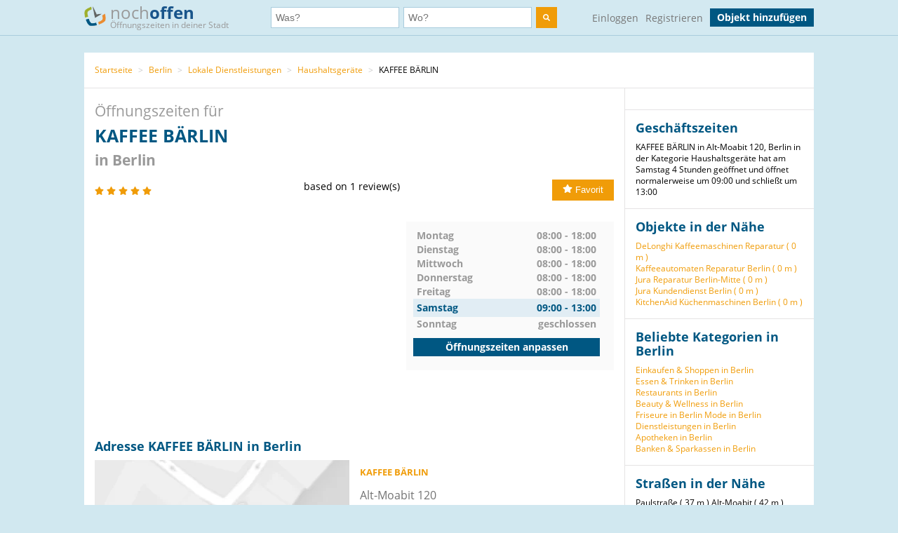

--- FILE ---
content_type: text/html; charset=utf-8
request_url: https://www.nochoffen.de/moabit-kaffee-baerlin
body_size: 8555
content:



<!DOCTYPE html>
<html xmlns="http://www.w3.org/1999/html">
<head>
    <title>Öffnungszeiten KAFFEE BÄRLIN Alt-Moabit 120 in Berlin</title>
    <meta http-equiv="expires" content="0">
    <meta charset="utf-8"/>
    <meta http-equiv=”language” content=”de-DE”>
    <meta name="viewport" content="width=device-width, initial-scale=1.0, maximum-scale=1.0, user-scalable=no"/>
    <link rel="icon" type="image/png" href="/assets/img/favicon.png"/>
    <meta name="viewport" content="width=device-width, initial-scale=1.0">
    <!--    <meta name="apple-itunes-app" content="app-id=578574447"> -->

    <meta property="og:image" content="/static/img/logo.png"/>

    <link type="text/css" href="/assets/poi-8b919e52dd494cfd04af.css" rel="stylesheet" />

    
    <meta name="description" content="Öffnungszeiten und Bewertungen von KAFFEE BÄRLIN, Alt-Moabit 120 (Berlin) auf nochoffen.de finden!">
    <meta name="keywords" content="KAFFEE BÄRLIN, Berlin, Haushaltsgeräte">
    
        <meta name="robots" content="follow, index, noarchive">
    
    <link rel="canonical" href="https://www.nochoffen.de/moabit-kaffee-baerlin" />

</head>
<body class="showPoi">
<!-- Google Tag Manager (noscript) -->
<noscript><iframe src="https://www.googletagmanager.com/ns.html?id=GTM-PFK28S"
height="0" width="0" style="display:none;visibility:hidden"></iframe></noscript>
<!-- End Google Tag Manager (noscript) -->

<!-- Google Tag Manager -->
<script>(function(w,d,s,l,i){w[l]=w[l]||[];w[l].push({'gtm.start':
new Date().getTime(),event:'gtm.js'});var f=d.getElementsByTagName(s)[0],
j=d.createElement(s),dl=l!='dataLayer'?'&l='+l:'';j.async=true;j.src=
'https://www.googletagmanager.com/gtm.js?id='+i+dl;f.parentNode.insertBefore(j,f);
})(window,document,'script','dataLayer','GTM-PFK28S');</script>
<!-- End Google Tag Manager -->

<script async='async' src='https://www.googletagservices.com/tag/js/gpt.js'></script>
<script>
  var googletag = googletag || {};
  googletag.cmd = googletag.cmd || [];
</script>

<meta name="ahrefs-site-verification" content="be534060e6aa9bfad4c8d45afc26372b5baf9787705f6817200e47df9b5d4d52">



<div id="dupcheck" data-settings='{"active": true}'></div>

<div class="bg_wrapper" style="overflow: hidden">
    


 <!--[if lt IE 9]>
   <div class="alert alert-error">Lieber nochoffen.de Nutzer, wir stellen fest, dass dein <strong>Internet Browser veraltet ist</strong>. Falls Du alle Funktionen von nochoffen nutzen möchtest (z.B <strong>Objekt hinzufügen</strong>), update bitte deinen Browser. Wie das funktioniert und welcher der richtige Browser für dich ist, erfährst Du auf <a href="http://browsehappy.com/">Browsehappy.com</a>. Falls Du deinen Browser nicht aktualisieren oder keinen alternativen Browser installieren kannst, nutze bitte <a href="http://www.google.com/chromeframe/?redirect=true">Google Chrome Frame</a>.</div>
<![endif]-->

<div class="navbar">
    <div class="container">
 
      <!-- Be sure to leave the brand out there if you want it shown -->
        <a class="navbar-brand" href="/">
            <img id="logo" width="31" height="30" src="/assets/img/logo.png" alt="logo"/>

            noch<b>offen</b><br>
            <p class="subheader">Öffnungszeiten in deiner Stadt</p>
        </a>
 
        <form class="navbar-search" action="/search/">
            <div class="fields">
                <div class="input">
                    <input  type="text" name="what" placeholder="Was?" value="">
                </div>
                    
                <div class="input input-append">
                    <input autocomplete="off" type="text" id="where" name="where" placeholder="Wo?" value="">
                    <span class="add-on">
                        <span id="get_geolocation" data-toggle="tooltip" data-placement="bottom" title="" data-original-title="Meine Position">
                            <i class=" icon-compass"></i>
                        </span>
                    </span>
                    <input type="hidden" id="location" name="location" >
                </div>
                <button class="btn" type="submit" aria-label="search">
                    <img width="10" height="10" src="/assets/img/search.svg"  alt="search"/>
                </button>
            </div>

        </form>
      <!-- Everything you want hidden at 940px or less, place within here -->
        <!-- .nav, .navbar-search, .navbar-form, etc -->
        <ul class="nav">
          
                <li class="login">                    
                    <a href="/users/login/">Einloggen</a>
                </li>
                <li class="signup">
                    <a href="/users/signup/">Registrieren</a>
                </li>
                <a class="btn" href="/poi/new/">Objekt hinzufügen</a>

            
        </ul>
 
    </div>
</div>

    
    <div>
        
    </div>

    <div class="main-container">
        <div class="main wrapper clearfix">
            
    
        <ul class="breadcrumb">
    
        
            <li>
                <a  href="/">Startseite</a> 
                <span class="divider">></span>
            </li>
        
    
        
            <li>
                <a  href="/cities/berlin/">Berlin</a> 
                <span class="divider">></span>
            </li>
        
    
        
            <li>
                <a  href="/categories/lokale-dienstleistungen/berlin/">Lokale Dienstleistungen</a> 
                <span class="divider">></span>
            </li>
        
    
        
            <li>
                <a  href="/categories/haushaltsgeraete/berlin/">Haushaltsgeräte</a> 
                <span class="divider">></span>
            </li>
        
    
        
            KAFFEE BÄRLIN
        
    
</ul>
    
    <div id="poi-page" data-photoupload-slug="moabit-kaffee-baerlin" class="content poi" itemscope
         itemtype="http://schema.org/LocalBusiness">

        
            

            
            

            <div class="row-fluid">
                <div class="span12 adbox">
                    
                </div>
            </div>
            <hgroup>
                <h1>  Öffnungszeiten für <span itemprop="name" id="nf-name">KAFFEE BÄRLIN</span> <b>in
                    
                        Berlin
                    </b>
                </h1>

            </hgroup>
            <div class="row-fluid">
                <div class="span12 adbox">
                    
                </div>
            </div>

            <div class="row-fluid">
                

            </div><!-- #row-fluid -->
            

            
                <div id="rating" itemprop="aggregateRating" itemscope
                     itemtype="http://schema.org/AggregateRating">
                    <meta itemprop="ratingValue" content="5">
                    <meta itemprop="reviewCount" content="1">
                    <div class="ratingContainer">
                        
                            <div class="stars">
                                
                                    
                                        <i class="icon-star"></i>
                                    
                                        <i class="icon-star"></i>
                                    
                                        <i class="icon-star"></i>
                                    
                                        <i class="icon-star"></i>
                                    
                                        <i class="icon-star"></i>
                                    
                                    
                                
                            </div>
                            <div class="grey">

                                
                                    
                                        based on 1 review(s)
                                    
                                
                            </div>
                            
                            <div class="buttons" id="buttons">
                                <button data-action="fav"
                                        
                                        data-toggle="popover"
                                        data-trigger="hover" data-placement="right"
                                        data-content="Füge das Objekt zu deinen Favoriten hinzu und finde es einfach in deinem Profil. Dafür musst du registriert sein."
                                        title="" data-original-title="Favorit"
                                        data-already-favorited="false"
                                        data-alt-text="<i class='icon-star-empty'></i>Unfavorit"
                                        data-slug="moabit-kaffee-baerlin">
                                    <i class="icon-star"></i>Favorit
                                </button>
                                <br/>
                                <span data-value="fav-message"> </span>
                            </div>
                    </div>
                </div>

                <div class="opening-times" style="margin-bottom: 30px;margin-top:30px;">
                    <div class="adbox">
                        <!-- Google Tag Manager (noscript) -->
<noscript><iframe src="https://www.googletagmanager.com/ns.html?id=GTM-PFK28S"
height="0" width="0" style="display:none;visibility:hidden"></iframe></noscript>
<!-- End Google Tag Manager (noscript) -->
<div style="text-align: center;">
<script async src="//pagead2.googlesyndication.com/pagead/js/adsbygoogle.js"></script>
<!-- no3_mitte_responsive -->
<ins class="adsbygoogle"
     style="display:block"
     data-ad-client="ca-pub-6616747471197893"
     data-ad-slot="5152634111"
     data-ad-format="auto"
     data-full-width-responsive="true"></ins>
<script>
(adsbygoogle = window.adsbygoogle || []).push({});
</script>
</div>


                    </div>

                    <div class="times" id="opening_times">
                        

    <div class="day ">
        <span class="name">Montag</span>
        



    
        
            <span class="time">08:00 - 18:00</span>
        
    






        
    </div>

    <div class="clearfix"></div>

    <div class="day ">
        <span class="name">Dienstag</span>
        



    
        
            <span class="time">08:00 - 18:00</span>
        
    






        
    </div>

    <div class="clearfix"></div>

    <div class="day ">
        <span class="name">Mittwoch</span>
        



    
        
            <span class="time">08:00 - 18:00</span>
        
    






        
    </div>

    <div class="clearfix"></div>

    <div class="day ">
        <span class="name">Donnerstag</span>
        



    
        
            <span class="time">08:00 - 18:00</span>
        
    






        
    </div>

    <div class="clearfix"></div>

    <div class="day ">
        <span class="name">Freitag</span>
        



    
        
            <span class="time">08:00 - 18:00</span>
        
    






        
    </div>

    <div class="clearfix"></div>

    <div class="day today">
        <span class="name">Samstag</span>
        



    
        
            <span class="time">09:00 - 13:00</span>
        
    






        
            <div class="clearfix"></div>
        
    </div>

    <div class="clearfix"></div>

    <div class="day ">
        <span class="name">Sonntag</span>
        



    
        <span class="time">geschlossen</span>
    






        
    </div>

    <div class="clearfix"></div>


                  
                 
                        <a class="btn" href="/moabit-kaffee-baerlin/edit/">Öffnungszeiten anpassen</a>
                    </div>
                </div><!-- #row-fluid -->
            



            <div class="adbox">
                
            </div>

            <div class="details" id="details">

                <hgroup>
                    <h2>Adresse
                        KAFFEE BÄRLIN in Berlin </h2>
                </hgroup>

                <div class="adbox">
                    
                </div>
                <div id="address" class="address">
                    <div class="map">
                        <div id="map-mini" data-slug="moabit-kaffee-baerlin" data-display="poi-basic-map"
                                data-name="KAFFEE BÄRLIN"
                                data-location='{"lat": 52.5233931, "lon": 13.3564424}'
                                class="box map">
                            <div class="btn"
                                    id="button-show-map">Karte anzeigen</div>

                        </div>
                        <a class="btn"
                            href="//www.google.de/maps/place/52.5233931,13.3564424"
                            target="_blank" rel="nofollow">
                            Position in Google Maps anzeigen
                        </a>
                    </div>
                    <div class="info">
                        <address itemprop="address" itemscope itemtype="http://schema.org/PostalAddress">
                            <h5 itemprop="name">KAFFEE BÄRLIN</h5>
                            <span itemprop="streetAddress">Alt-Moabit 120</span><br>
                            <span itemprop="postalCode">10559</span> <span
                                itemprop="addressLocality">Berlin</span>
                            <br>
                            <a href="//www.google.de/maps/place/52.5233931,13.3564424"
                                target="_blank" rel="nofollow">Adresse in Google Maps öffnen</a><br>
                            
                                <b>Telefon:</b><br>

                                <span itemprop="telephone" id="nf-phone">030 / 20097222</span>  <i data-toggle="popover"
                                                                                        data-trigger="hover"
                                                                                        data-placement="right"
                                                                                        data-content="Bei der Telefonnummer 030 / 20097222 kann es sich um eine Mehrwertnummer handeln (z.B. 0180, 0900 usw.). Bei diesen variieren die Telefonkosten abhängig von Ihrem Telekommunikationsanbieter und dem Mehrwert-Dienstanbieter."
                                                                                        title="Achtung"
                                                                                        class="icon-info"></i><br>
                            
                            
                            
                                <b>Website:</b><br>
                                <a itemprop="url"
                                    href="/moabit-kaffee-baerlin/visitsite/aHR0cDovL3d3dy5rYWZmZWUtYmFlcmxpbi5kZS8%3D"
                                    rel="nofollow" id="nf-website">http://www.kaffee-baerlin.de/</a><br>
                            
                        </address>

                        
                        
                            <span style="color: #ff0000">Angaben falsch?</span>
                            <br>
                            <span><a
                                    href="/moabit-kaffee-baerlin/edit/">Jetzt aktualisieren</a></span><br>
                            <span><a
                                    href="/moabit-kaffee-baerlin/claim/benefits/">Ist das Ihr Objekt?</a></span>
                            <br>
                            <span><a
                                    href="/premium/offers/show-offers/moabit-kaffee-baerlin">Premiumeintrag freischalten</a></span>
                            <br>

                        
                    </div>
                </div>
            </div>
            <div class="img-gallery" id="img-gallery">
                <hgroup>
                    <h2>Bildergalerie</h2>
                </hgroup>
                <div class="other-imgs">
                    
                </div>
                <div class="clearfix"></div>
                <div>
                    <a data-action="add-images" class="btn btn-small btn-primary" id="photo-upload-trigger-02"
                        href="#">Bild hochladen</a>
                </div>
            </div>


            <div class="adbox" style="margin-bottom: 30px;">
                
            </div>


            
            <div class="description" id="description">
                <hgroup>
                    <h2>Description of
                        KAFFEE BÄRLIN</h2>
                </hgroup>
                <p style="color: #909090;" itemprop="description" id="nf-description">
                    DeLonghi Kaffeemaschinen Reparatur Service und Kundendienst in Berlin
KitchenAid Gaggia LaPavoni Saeco Jura Kundenservice und Reparatur Service Berlin
                </p>
            </div>
            

            <div class="comments" id="comments">
                
                    <hgroup>
                        <h2>Bewertungen für KAFFEE BÄRLIN</h2>
                    </hgroup>
                
                <div id="comment-block">
                    

                        
                            <div class="comment" itemprop="review" itemscope itemtype="http://schema.org/Review">
                                <div class="author">
                                    <ul>
                                        <li>
                                            
                                                <img loading="lazy" src="/assets/img/avatar_placeholder.png"
                                                        class="img-rounded">
                                            
                                            <div>
                                                <a rel="nofollow" href="http://nochoffen.de"><h6
                                                        itemprop="author">
                                                    
                                                        iPhone Nutzer*in</h6></a>
                                                <span itemprop="datePublished">Geschrieben am: 13. September 2017 20:37:53</span>
                                            </div>
                                        </li>
                                    </ul>
                                </div>
                                <div class="text">
                                    
                                        <div class="rating" itemprop="reviewRating" itemscope
                                                itemtype="http://schema.org/Rating">
                                            <meta itemprop="ratingValue" content="5">
                                            
                                                <i class="icon-star"></i>
                                            
                                                <i class="icon-star"></i>
                                            
                                                <i class="icon-star"></i>
                                            
                                                <i class="icon-star"></i>
                                            
                                                <i class="icon-star"></i>
                                            
                                            
                                        </div>
                                    
                                    <hgroup>
                                        <h5></h5>
                                    </hgroup>
                                    <span itemprop="description">Ich war gestern  bei Kaffee Bärlin, um meine Gaggia Classic durchchecken zu lassen.
Was soll ich sagen, ich bin wirklich mega positiv beeindruckt von deren Service.
Kostenvoranschlag für eventuelle Reperatur kostenlos, Maschine sauber und nach 15 Minuten zurück, 
wirklich brauchbare Tipps um meinen Kaffeegeschmack zu verbessern ( Fehler lag nicht in der Maschine, sondern im Mahlgrad meines Kaffeepulvers, ...und sie hatten Recht!), Testespresso zur Demonstration wie der Mahlgrad den Geschmack des Kaffees beeinflusst...
Nicht einmal Trinkgeld wurde von mir angenommen, sondern lediglich um eine positive Bewertung gebeten.
Das mache ich in diesem Fall wirklich aufrichtig gerne!
Sehr seriös, schnell und kompetent!</span>
                                    <br><br>
                                    <span class="source">
                                    Quelle: <a rel="nofollow"
                                                                href="http://nochoffen.de">nochoffen</a></span>
                                </div>
                            </div>
                        
                    
                </div>
            </div>

            <style>
    .yext-title {
        font-size: 13px;
        font-weight: bold;
        color: #6e6e6e;
    }

    .yext-text {
        color: #909090;
    }

    .yext-data li {
        line-height: 28px;
    }

    .yext-image {
        width: 200px;
        height: 200px;
        float: left;
        padding: 10px;
    }
</style>

<hgroup>
    
    </ul>

</hgroup>


            <div class="adbox">
                
            </div>
            
            
                <div class="list-objects" id="list-objects">
                    <hgroup>
                        <h2>Andere Objekte der Kategorie "<span id="nf-category">Haushaltsgeräte</span>" in der Nähe</h2>
                    </hgroup>
                    
                        



    <ul class="list-small">
        
            



<li class="closed basic"
    data-show-map="true"
    data-subscription-type="basic"
    data-slug="moabit-kitchenaid-kuechenmaschinen-berlin"
    data-listing="true"
    data-location='{"id": "5936be5a32b01a3feebe5fca", "lat": 52.5233931, "lon": 13.3564424, "title": "KitchenAid Küchenmaschinen Berlin", "slug": "moabit-kitchenaid-kuechenmaschinen-berlin"}'>
    <div class="row-fluid">
        <div class="span8 name">
            <a title="mehr Details über KitchenAid Küchenmaschinen Berlin" href="/moabit-kitchenaid-kuechenmaschinen-berlin">
                KitchenAid Küchenmaschinen Berlin
            </a>
        </div>
        
        <div class="span4 status">
            gerade geschlossen
        </div>
    </div>
    <!-- #row-fluid -->
    <div class="row-fluid">
        <div class="span9 text">
            Alt-Moabit 120
            10559
            Berlin
        </div>
        <div class="span3 distance">
            
                Entfernung
                
                    0 m
                
            
        </div>
    </div>
    <!-- #row-fluid -->
</li>

        
            



<li class="closed basic"
    data-show-map="true"
    data-subscription-type="basic"
    data-slug="tiergarten-la-pavoni-reparatur-berlin"
    data-listing="true"
    data-location='{"id": "5f2ab404a4bac800293dde6f", "lat": 52.523408, "lon": 13.356455, "title": "La Pavoni Reparatur Berlin", "slug": "tiergarten-la-pavoni-reparatur-berlin"}'>
    <div class="row-fluid">
        <div class="span8 name">
            <a title="mehr Details über La Pavoni Reparatur Berlin" href="/tiergarten-la-pavoni-reparatur-berlin">
                La Pavoni Reparatur Berlin
            </a>
        </div>
        
        <div class="span4 status">
            gerade geschlossen
        </div>
    </div>
    <!-- #row-fluid -->
    <div class="row-fluid">
        <div class="span9 text">
            Alt-Moabit 120
            10559
            Berlin
        </div>
        <div class="span3 distance">
            
                Entfernung
                
                    2 m
                
            
        </div>
    </div>
    <!-- #row-fluid -->
</li>

        
            



<li class="closed basic"
    data-show-map="true"
    data-subscription-type="basic"
    data-slug="berlin-hellweg-die-profibaumaerkte-gmbh-co-kg"
    data-listing="true"
    data-location='{"id": "51a9309250bd2662555afe12", "lat": 52.53618705, "lon": 13.3572006392, "title": "Hellweg-Die Profibaumärkte", "slug": "berlin-hellweg-die-profibaumaerkte-gmbh-co-kg"}'>
    <div class="row-fluid">
        <div class="span8 name">
            <a title="mehr Details über Hellweg-Die Profibaumärkte" href="/berlin-hellweg-die-profibaumaerkte-gmbh-co-kg">
                Hellweg-Die Profibaumärkte
            </a>
        </div>
        
        <div class="span4 status">
            gerade geschlossen
        </div>
    </div>
    <!-- #row-fluid -->
    <div class="row-fluid">
        <div class="span9 text">
            Ellen-Epstein-Straße 1
            10559
            Berlin
        </div>
        <div class="span3 distance">
            
                Entfernung
                
                    1,42 km
                
            
        </div>
    </div>
    <!-- #row-fluid -->
</li>

        
            



<li class="closed basic"
    data-show-map="true"
    data-subscription-type="basic"
    data-slug="berlin-gebrueder-berger-gmbh-co-kg"
    data-listing="true"
    data-location='{"id": "51a9259350bd26626f5afc6c", "lat": 52.5046604, "lon": 13.3667702, "title": "Gebrüder Berger GmbH &amp; CO KG", "slug": "berlin-gebrueder-berger-gmbh-co-kg"}'>
    <div class="row-fluid">
        <div class="span8 name">
            <a title="mehr Details über Gebrüder Berger GmbH &amp; CO KG" href="/berlin-gebrueder-berger-gmbh-co-kg">
                Gebrüder Berger GmbH &amp; CO KG
            </a>
        </div>
        
        <div class="span4 status">
            gerade geschlossen
        </div>
    </div>
    <!-- #row-fluid -->
    <div class="row-fluid">
        <div class="span9 text">
            Potsdamer Straße 68
            10785
            Berlin
        </div>
        <div class="span3 distance">
            
                Entfernung
                
                    2,19 km
                
            
        </div>
    </div>
    <!-- #row-fluid -->
</li>

        
            



<li class="closed basic"
    data-show-map="true"
    data-subscription-type="basic"
    data-slug="charlottenburg-wilmersdorf-kaffee-mueller"
    data-listing="true"
    data-location='{"id": "61afcf60f4c147001448b074", "lat": 52.5028429, "lon": 13.3372638, "title": "Kaffee Müller GmbH - Kaffeemaschine reparieren,...", "slug": "charlottenburg-wilmersdorf-kaffee-mueller"}'>
    <div class="row-fluid">
        <div class="span8 name">
            <a title="mehr Details über Kaffee Müller GmbH - Kaffeemaschine reparieren, Kaffeevollautomat Reparatur &amp; Wartung" href="/charlottenburg-wilmersdorf-kaffee-mueller">
                Kaffee Müller GmbH - Kaffeemaschine repa...
            </a>
        </div>
        
        <div class="span4 status">
            gerade geschlossen
        </div>
    </div>
    <!-- #row-fluid -->
    <div class="row-fluid">
        <div class="span9 text">
            Marburger Straße 16
            10789
            Berlin
        </div>
        <div class="span3 distance">
            
                Entfernung
                
                    2,63 km
                
            
        </div>
    </div>
    <!-- #row-fluid -->
</li>

        
            



<li class="closed basic"
    data-show-map="true"
    data-subscription-type="basic"
    data-slug="halensee-das-depot-in-berlin"
    data-listing="true"
    data-location='{"id": "51a8e39450bd26627e5aeff0", "lat": 52.50365495, "lon": 13.3330302157, "title": "Das Depot", "slug": "halensee-das-depot-in-berlin"}'>
    <div class="row-fluid">
        <div class="span8 name">
            <a title="mehr Details über Das Depot" href="/halensee-das-depot-in-berlin">
                Das Depot
            </a>
        </div>
        
        <div class="span4 status">
            gerade geschlossen
        </div>
    </div>
    <!-- #row-fluid -->
    <div class="row-fluid">
        <div class="span9 text">
            Kurfürstendamm 231
            10719
            Berlin
        </div>
        <div class="span3 distance">
            
                Entfernung
                
                    2,70 km
                
            
        </div>
    </div>
    <!-- #row-fluid -->
</li>

        
            



<li class="closed basic"
    data-show-map="true"
    data-subscription-type="basic"
    data-slug="charlottenburg-enterprise-gmbh"
    data-listing="true"
    data-location='{"id": "5fd16ac37a31f60012d06c9a", "lat": 52.524688, "lon": 13.312983, "title": "Enterprise GmbH", "slug": "charlottenburg-enterprise-gmbh"}'>
    <div class="row-fluid">
        <div class="span8 name">
            <a title="mehr Details über Enterprise GmbH" href="/charlottenburg-enterprise-gmbh">
                Enterprise GmbH
            </a>
        </div>
        
        <div class="span4 status">
            gerade geschlossen
        </div>
    </div>
    <!-- #row-fluid -->
    <div class="row-fluid">
        <div class="span9 text">
            Nordhauser Straße 1
            10589
            Berlin
        </div>
        <div class="span3 distance">
            
                Entfernung
                
                    2,94 km
                
            
        </div>
    </div>
    <!-- #row-fluid -->
</li>

        
            



<li class="closed basic"
    data-show-map="true"
    data-subscription-type="basic"
    data-slug="mitte-stoffe-meyer"
    data-listing="true"
    data-location='{"id": "51a9126050bd2662825af8dc", "lat": 52.5339944, "lon": 13.3979827, "title": "stoffe meyer", "slug": "mitte-stoffe-meyer"}'>
    <div class="row-fluid">
        <div class="span8 name">
            <a title="mehr Details über stoffe meyer" href="/mitte-stoffe-meyer">
                stoffe meyer
            </a>
        </div>
        
        <div class="span4 status">
            gerade geschlossen
        </div>
    </div>
    <!-- #row-fluid -->
    <div class="row-fluid">
        <div class="span9 text">
            Brunnenstraße 165
            10119
            Berlin
        </div>
        <div class="span3 distance">
            
                Entfernung
                
                    3,04 km
                
            
        </div>
    </div>
    <!-- #row-fluid -->
</li>

        
            



<li class="closed basic"
    data-show-map="true"
    data-subscription-type="basic"
    data-slug="charlottenburg-meisterreparatur-berlin"
    data-listing="true"
    data-location='{"id": "579745f832b01a30caaf044b", "lat": 52.5258726, "lon": 13.3082192, "title": "Meisterreparatur Berlin", "slug": "charlottenburg-meisterreparatur-berlin"}'>
    <div class="row-fluid">
        <div class="span8 name">
            <a title="mehr Details über Meisterreparatur Berlin" href="/charlottenburg-meisterreparatur-berlin">
                Meisterreparatur Berlin
            </a>
        </div>
        
        <div class="span4 status">
            gerade geschlossen
        </div>
    </div>
    <!-- #row-fluid -->
    <div class="row-fluid">
        <div class="span9 text">
            Kaiserin-Augusta-Allee 45
            10589
            Berlin
        </div>
        <div class="span3 distance">
            
                Entfernung
                
                    3,27 km
                
            
        </div>
    </div>
    <!-- #row-fluid -->
</li>

        
            



<li class="closed basic"
    data-show-map="true"
    data-subscription-type="basic"
    data-slug="berlin-thilos-reparatur-service"
    data-listing="true"
    data-location='{"id": "51aa235850bd26627c5b035d", "lat": 52.55167, "lon": 13.340843, "title": "Thilos Reparatur Service", "slug": "berlin-thilos-reparatur-service"}'>
    <div class="row-fluid">
        <div class="span8 name">
            <a title="mehr Details über Thilos Reparatur Service" href="/berlin-thilos-reparatur-service">
                Thilos Reparatur Service
            </a>
        </div>
        
        <div class="span4 status">
            gerade geschlossen
        </div>
    </div>
    <!-- #row-fluid -->
    <div class="row-fluid">
        <div class="span9 text">
            Transvaalstraße 16
            13351
            Berlin
        </div>
        <div class="span3 distance">
            
                Entfernung
                
                    3,31 km
                
            
        </div>
    </div>
    <!-- #row-fluid -->
</li>

        
    </ul>


                    
                </div>
            

            
            </div><!-- #content -->

            <aside class="sidebar">
                <div class="box">
                    
                </div>

                <div class="box">
                    <hgroup>
                        <h3>Geschäftszeiten</h3>
                    </hgroup>

                    KAFFEE BÄRLIN in Alt-Moabit 120, Berlin in der Kategorie Haushaltsgeräte hat am Samstag 4 Stunden geöffnet und öffnet normalerweise um 09:00 und schließt um 13:00
                </div>
                
                    
                

                <div class="box" id="lists">
                    
                        





    <h3>Objekte in der Nähe</h3>
    <ul>
        
            <li><a href="/tiergarten-delonghi-kaffeemaschinen-reparatur">DeLonghi Kaffeemaschinen Reparatur (
                0 m
            )</a></li>
        
            <li><a href="/moabit-kaffeeautomaten-reparatur-berlin">Kaffeeautomaten Reparatur Berlin (
                0 m
            )</a></li>
        
            <li><a href="/tiergarten-jura-reparatur-berlin-mitte">Jura Reparatur Berlin-Mitte (
                0 m
            )</a></li>
        
            <li><a href="/moabit-jura-kundendienst-berlin">Jura Kundendienst Berlin (
                0 m
            )</a></li>
        
            <li><a href="/moabit-kitchenaid-kuechenmaschinen-berlin">KitchenAid Küchenmaschinen Berlin (
                0 m
            )</a></li>
        
    </ul>


                    
                </div>

                
                    

<div class="box" id="lists">
    <hgroup>
        <h3>Beliebte Kategorien in Berlin</h3>
    </hgroup>
    <ul class="link-list cat-links">
        
            <li>
                <a href="/categories/einkaufen-shoppen/berlin/">
                    Einkaufen &amp; Shoppen in Berlin
                </a>
            </li>
        
            <li>
                <a href="/categories/essen-trinken/berlin/">
                    Essen &amp; Trinken in Berlin
                </a>
            </li>
        
            <li>
                <a href="/categories/restaurants/berlin/">
                    Restaurants in Berlin
                </a>
            </li>
        
            <li>
                <a href="/categories/beauty-wellness/berlin/">
                    Beauty &amp; Wellness in Berlin
                </a>
            </li>
        
            <li>
                <a href="/categories/friseure/berlin/">
                    Friseure in Berlin
                </a>
            </li>
        
            <li>
                <a href="/categories/mode/berlin/">
                    Mode in Berlin
                </a>
            </li>
        
            <li>
                <a href="/categories/dienstleistungen/berlin/">
                    Dienstleistungen in Berlin
                </a>
            </li>
        
            <li>
                <a href="/categories/apotheken/berlin/">
                    Apotheken in Berlin
                </a>
            </li>
        
            <li>
                <a href="/categories/banken-sparkassen/berlin/">
                    Banken &amp; Sparkassen in Berlin
                </a>
            </li>
        
    </ul>
</div>


                

                
                    
                        <div class="box" id="lists">
                            <hgroup>
                                <h3>Straßen in der Nähe</h3>
                            </hgroup>
                            <ul class="link-list">
                                
                                    
                                        <li>
                                            Paulstraße (
                                            37 m
                                        )
                                        </li>
                                    
                                
                                    
                                        <li>
                                            Alt-Moabit (
                                            42 m
                                        )
                                        </li>
                                    
                                
                                    
                                        <li>
                                            Rathenower Straße (
                                            72 m
                                        )
                                        </li>
                                    
                                
                                    
                                        <li>
                                            Otto-Dix-Straße (
                                            201 m
                                        )
                                        </li>
                                    
                                
                                    
                                        <li>
                                            Spenerstraße (
                                            296 m
                                        )
                                        </li>
                                    
                                
                                    
                                        <li>
                                            Gerhardtstraße (
                                            308 m
                                        )
                                        </li>
                                    
                                
                            </ul>
                        </div>
                    
                

                
                    
                        <div class="box" id="lists">
                            <hgroup>
                                <h3>Haltestellen in der Nähe</h3>
                            </hgroup>
                            <ul class="link-list">
                                
                                    
                                        <li>
                                            Lüneburger Straße (
                                            594 m
                                        )
                                        </li>
                                    
                                
                                    
                                        <li>
                                            Turmstraße/Rathenower Straße (
                                            618 m
                                        )
                                        </li>
                                    
                                
                                    
                                        <li>
                                            Paulstraße (
                                            624 m
                                        )
                                        </li>
                                    
                                
                                    
                                        <li>
                                            Lesser-Ury-Weg (
                                            632 m
                                        )
                                        </li>
                                    
                                
                                    
                                        <li>
                                            Wilsnacker Straße (
                                            783 m
                                        )
                                        </li>
                                    
                                
                                    
                                        <li>
                                            Lehrter Straße/Invalidenstraße (
                                            1,06 km
                                        )
                                        </li>
                                    
                                
                            </ul>
                            <small>Geo-Informationen powered by geo.io und <a
                                    href="http://www.openstreetmap.org/copyright">&copy; OpenStreetMap-Mitwirkende</a>
                            </small>
                        </div>
                    
                
            </aside>
            <div class="clearfix"></div>

            <script type="text/html" id="comment_tpl">
                <div class="row-fluid" itemprop="review" itemscope itemtype="http://schema.org/Review">
                    <div class="span12 comment">
                        <div class="row-fluid">
                            <div class="span3 author">
                                <ul>
                                    <li>
                                        <% if(avatar != "unknown"){ %>
                                        <img loading="lazy" src="<%=avatar%>" class="img-rounded">
                                        <% } else { %>
                                        <img loading="lazy" src="/assets/img/avatar_placeholder.png" class="img-rounded">
                                        <% } %>
                                        <div>
                                            <a rel="nofollow" href="/users/profile"><h6 itemprop="author"><%=user%></h6>
                                            </a>
                                            <span itemprop="datePublished">gerade eben</span>
                                        </div>
                                    </li>
                                </ul>
                            </div>
                            <!-- #span -->
                            <div class="span9 grey_bg text">
                                <div class="rating" itemprop="reviewRating" itemscope
                                     itemtype="http://schema.org/Rating">
                                    <% for ( var i = 0; i < rating; i++ ) { %>
                                    <i data-val="1" class="icon-star"></i>
                                    <% } %>
                                </div>
                                <span itemprop="description">
                    <%=text%>
                 </span>
                            </div>
                            <!-- #span -->
                        </div>
                        <!-- #row-fluid -->
                    </div>
                    <!-- #span -->
                </div>
                <!-- #row-fluid -->
            </script>
        
    


        </div>
    </div>

    


<div id="footer" class="footer">
    <div class="container">
        <div class="menu">
            <div>
                <a href="/">Startseite</a>
                <a href="/poi/new/">Öffnungszeiten hinzufügen</a>
                <a class="hidden-phone" href="/states/">Alle Bundesländer</a>
                
                <a href="/categories/">Alle Kategorien</a>
                <a class="hidden-phone" href="/sitemap/">Sitemap</a>
            </div>
            <div>
                <a href="/page/imprint/">Impressum</a>
                <a href="/page/tos/">Nutzungsbedingungen</a>
                <a href="/page/privacy-policy/">Datenschutzerklärung</a>
                <a href="/page/technologie-partner/">Technologie und Partner</a>
            </div>
        </div>
        <div class="info">
            Wir sind ein Mitmach-Portal für Öffnungszeiten und können daher keine Gewähr für die Richtigkeit aller Daten übernehmen. Die Nutzung unseres kostenlosen Services unterliegt unseren Nutzungsbedingungen. 
            <br>
            Öffnungszeiten Deutschland
            <br>
            <a href="/sitemap/1-1/">0</a>
            <a href="/sitemap/2-i/">A</a>
            <a href="/sitemap/3-s/">B</a>
            <a href="/sitemap/4-o/">C</a>
            <a href="/sitemap/5-n/">D</a>
            <a href="/sitemap/6-l/">E</a>
            <a href="/sitemap/7-y/">F</a>
            <a href="/sitemap/8-t/">G</a>
            <a href="/sitemap/9-h/">H</a>
            <a href="/sitemap/10-e/">I</a>
            <a href="/sitemap/11-h/">J</a>
            <a href="/sitemap/12-a/">K</a>
            <a href="/sitemap/13-l/">L</a>
            <a href="/sitemap/14-f/">M</a>
            <a href="/sitemap/15-t/">N</a>
            <a href="/sitemap/16-r/">O</a>
            <a href="/sitemap/17-u/">P</a>
            <a href="/sitemap/18-t/">Q</a>
            <a href="/sitemap/19-h/">R</a>
            <a href="/sitemap/20-2/">S</a>
            <a href="/sitemap/21-2/">T</a>
            <a href="/sitemap/22-1/">U</a>
            <a href="/sitemap/23-i/">V</a>
            <a href="/sitemap/24-s/">W</a>
            <a href="/sitemap/25-o/">X</a>
            <a href="/sitemap/26-n/">Y</a>
            <a href="/sitemap/27-l/">Z</a>
        </div>
    </div>
</div>

</div>

<script type="text/javascript" src="/assets/poi-8b919e52dd494cfd04af.js" ></script>



<!-- Modal -->
<div id="Modal" data-object="modal-template" class="modal hide fade" tabindex="-1" role="dialog"
     aria-labelledby="myModalLabel" aria-hidden="true">
    <div class="modal-header">
        <button type="button" class="close" data-dismiss="modal" aria-hidden="true">×</button>
        <h3 data-value="title"></h3>
    </div>
    <span data-value="modal-content">

  </span>
</div>
<!-- Login Modal -->
<input type='hidden' name='csrfmiddlewaretoken' value='7WWzcZFUyxT8hL7HclKSGD1OtSCozj35' />
 



</body>
</html>


--- FILE ---
content_type: text/html; charset=utf-8
request_url: https://www.google.com/recaptcha/api2/aframe
body_size: 268
content:
<!DOCTYPE HTML><html><head><meta http-equiv="content-type" content="text/html; charset=UTF-8"></head><body><script nonce="JYBHKeQtSCiDttzY_QDkTQ">/** Anti-fraud and anti-abuse applications only. See google.com/recaptcha */ try{var clients={'sodar':'https://pagead2.googlesyndication.com/pagead/sodar?'};window.addEventListener("message",function(a){try{if(a.source===window.parent){var b=JSON.parse(a.data);var c=clients[b['id']];if(c){var d=document.createElement('img');d.src=c+b['params']+'&rc='+(localStorage.getItem("rc::a")?sessionStorage.getItem("rc::b"):"");window.document.body.appendChild(d);sessionStorage.setItem("rc::e",parseInt(sessionStorage.getItem("rc::e")||0)+1);localStorage.setItem("rc::h",'1769223944306');}}}catch(b){}});window.parent.postMessage("_grecaptcha_ready", "*");}catch(b){}</script></body></html>